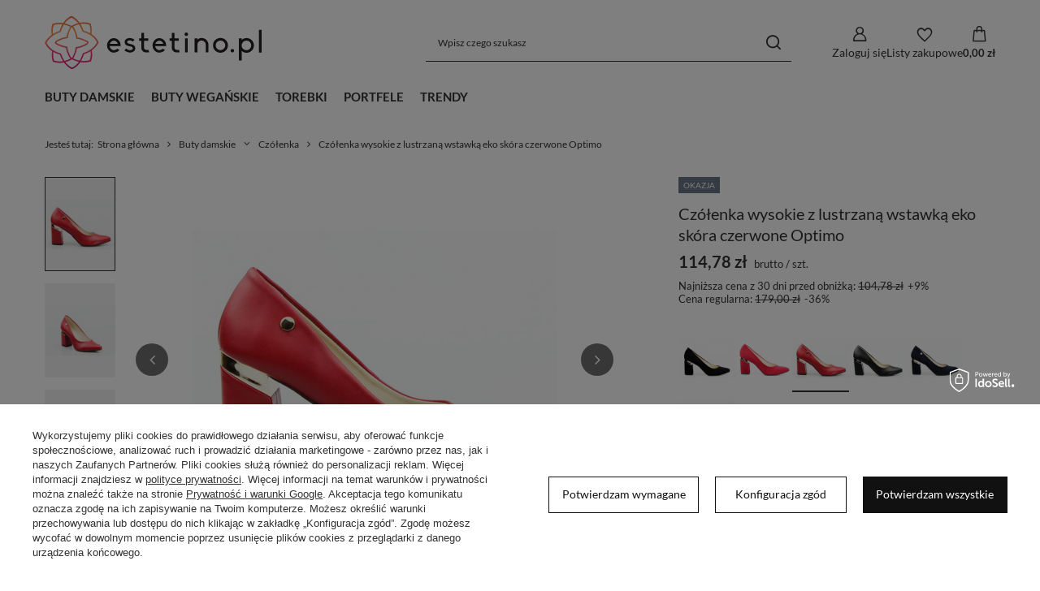

--- FILE ---
content_type: text/css
request_url: https://estetino.pl/data/designs/66f79e124cf611.14639286_12/gfx/pol/custom.css.gzip?r=1765774895
body_size: 3
content:
#order_rma.menu_orders_item {
    display: none;
}

#order_returns.menu_orders_item {
    display: none;
}

#order_exchange.menu_orders_item {
    display: none;
}

.oscop__step.oscop_invoice.--ready {
    display: none;
}

#prepaid_documents {
    display: none;
}

--- FILE ---
content_type: image/svg+xml
request_url: https://estetino.pl/data/gfx/mask/pol/logo_1_big.svg
body_size: 16386
content:
<svg width="856" height="301" viewBox="0 0 856 301" fill="none" xmlns="http://www.w3.org/2000/svg">
<g clip-path="url(#clip0_6_93)">
<path d="M703.573 180.782C703.573 184.371 700.677 187.367 697.1 187.367C693.522 187.367 690.515 184.36 690.515 180.782C690.515 177.205 693.399 174.197 697.1 174.197C700.8 174.197 703.573 177.205 703.573 180.782Z" fill="#231F20"/>
<path d="M777.071 160.904C777.071 168.305 774.186 175.237 768.865 180.547C763.666 185.746 756.734 188.519 749.333 188.519C742.748 188.519 736.509 185.4 731.534 181.241V217.643H721.595V134.441H731.534V140.568C736.509 136.409 742.748 133.289 749.333 133.289C756.734 133.289 763.666 136.062 768.865 141.261C774.175 146.571 777.071 153.514 777.071 160.904ZM767.132 160.904C767.132 151.077 759.16 142.994 749.333 142.994C739.506 142.994 731.534 151.088 731.534 160.904C731.534 170.72 739.506 178.814 749.333 178.814C759.16 178.814 767.132 170.72 767.132 160.904Z" fill="#231F20"/>
<path d="M795.797 187.367V102.544H805.736V187.367H795.797Z" fill="#231F20"/>
<path d="M200.247 149.075L200.068 148.684C194.958 137.784 187.345 128.538 177.439 121.204C176.221 120.298 174.946 119.404 173.616 118.532C173.705 117.995 173.783 117.469 173.873 116.933C175.74 104.322 174.756 91.9454 170.966 80.1616L170.832 79.7368L170.642 79.1554L170.072 78.943L169.669 78.7976C161.821 75.9579 153.648 74.5269 145.375 74.5269C141.73 74.5269 137.985 74.8064 134.262 75.3542C132.753 75.5778 131.21 75.8461 129.667 76.1703C129.365 75.7455 129.063 75.3318 128.75 74.9182C121.137 64.6437 111.678 56.5717 100.655 50.9146L100.263 50.7133L99.7156 50.4338L99.1566 50.7022L98.7653 50.881C87.8647 55.9903 78.6188 63.6039 71.2847 73.5095C70.3791 74.7281 69.4847 76.0138 68.6238 77.333C68.0872 77.2436 67.5617 77.1542 67.0251 77.0759C62.8773 76.461 58.7071 76.148 54.6376 76.148C46.3643 76.148 38.1582 77.4337 30.2539 79.9827L29.829 80.1169L29.2477 80.3069L29.0353 80.8771L28.8899 81.2796C24.798 92.5938 23.6465 104.512 25.4465 116.698C25.6701 118.207 25.9384 119.75 26.2626 121.293C25.8266 121.606 25.3906 121.93 24.9545 122.243C14.7136 129.835 6.66397 139.282 1.00687 150.305L0.805624 150.697L0.526123 151.244L0.783264 151.803L0.962145 152.195C6.07143 163.095 13.685 172.33 23.5682 179.675C24.798 180.581 26.0837 181.475 27.403 182.347C27.3135 182.862 27.2353 183.376 27.1682 183.879C25.2899 196.535 26.2626 208.922 30.0638 220.717L30.198 221.142L30.388 221.723L30.9694 221.936L31.3719 222.081C39.2091 224.921 47.3929 226.352 55.6662 226.352C59.322 226.352 63.0674 226.072 66.8015 225.513C68.2996 225.29 69.8425 225.022 71.3853 224.697C71.6984 225.133 72.0226 225.569 72.3356 226.005C79.9269 236.246 89.374 244.296 100.398 249.953L100.789 250.154L101.337 250.434L101.885 250.177L102.276 249.998C113.176 244.889 122.422 237.275 129.756 227.392C130.673 226.162 131.568 224.876 132.428 223.557C132.943 223.646 133.457 223.725 133.96 223.803C138.141 224.418 142.334 224.731 146.415 224.731C154.699 224.731 162.905 223.445 170.798 220.896L171.212 220.762L171.793 220.572L172.006 219.991L172.151 219.588C176.243 208.274 177.395 196.345 175.583 184.158C175.36 182.66 175.091 181.118 174.767 179.575C175.192 179.273 175.606 178.971 176.019 178.658C186.294 171.044 194.366 161.586 200.023 150.562L200.224 150.171L200.504 149.623L200.235 149.064L200.247 149.075ZM134.195 80.5641C137.683 80.0498 141.171 79.7815 144.581 79.7815C151.96 79.7815 159.283 81.0113 166.338 83.4374C169.513 93.8125 170.396 104.646 168.942 115.658C161.72 111.533 153.425 108.112 144.223 105.473C141.138 96.3056 137.269 88.01 132.719 80.7765C133.211 80.6871 133.703 80.62 134.184 80.5417L134.195 80.5641ZM74.907 77.2213C81.5592 68.2548 89.8883 61.3009 99.682 56.5158C109.263 61.6027 117.537 68.635 124.312 77.456C116.284 79.6473 108 83.102 99.6373 87.7305C90.9728 83.4374 82.3753 80.3069 74.0462 78.4063C74.3368 78.0039 74.6275 77.6126 74.9182 77.2101L74.907 77.2213ZM133.356 138.857C134.161 139.092 134.966 139.349 135.782 139.606C142.792 141.864 150.037 145.051 157.315 149.075C157.449 149.299 157.584 149.534 157.707 149.757C157.103 150.943 156.454 152.15 155.784 153.369C148.729 157.461 141.741 160.692 135 162.961C134.217 163.229 133.446 163.475 132.674 163.71C128.661 164.94 124.647 165.857 120.734 166.438C120.142 166.528 119.538 166.606 118.945 166.673C118.084 166.785 117.224 166.874 116.374 166.941L115.356 167.031L115.245 168.048C115.144 168.942 115.032 169.837 114.898 170.742L114.876 170.877C114.272 174.957 113.333 179.15 112.103 183.309C111.868 184.114 111.611 184.919 111.354 185.724C109.096 192.734 105.909 199.978 101.885 207.256C101.661 207.391 101.426 207.525 101.203 207.648C100.017 207.033 98.81 206.396 97.6025 205.725C93.5106 198.67 90.2796 191.683 88.0212 184.941C87.7641 184.158 87.507 183.387 87.2722 182.616C86.0424 178.602 85.1256 174.577 84.5442 170.653C84.4548 170.06 84.3765 169.479 84.3095 168.887C84.2088 168.026 84.1082 167.165 84.03 166.304L83.9405 165.287L82.9231 165.175C82.0287 165.074 81.1343 164.962 80.2287 164.828H80.1169L80.0275 164.806C75.9803 164.202 71.8102 163.274 67.6512 162.056C66.8462 161.821 66.0412 161.564 65.2251 161.306C58.2376 159.048 50.9929 155.862 43.6923 151.837C43.5582 151.602 43.424 151.379 43.2898 151.144C43.9047 149.959 44.542 148.751 45.2128 147.533C52.2674 143.441 59.255 140.21 66.0077 137.951C66.7903 137.683 67.5617 137.437 68.3332 137.202C72.3468 135.972 76.3716 135.056 80.2958 134.474C80.8884 134.385 81.4809 134.307 82.0623 134.24C82.9231 134.139 83.784 134.038 84.6449 133.971L85.6622 133.882L85.774 132.864C85.8747 131.97 85.9865 131.076 86.1206 130.17V130.058L86.1542 129.958C86.7579 125.899 87.6858 121.74 88.9045 117.581C89.1392 116.776 89.3964 115.971 89.6535 115.166C91.9119 108.179 95.0982 100.934 99.123 93.6336C99.3578 93.4994 99.5814 93.3652 99.805 93.2423C101.001 93.8572 102.209 94.5056 103.416 95.1764C107.508 102.231 110.739 109.219 113.009 115.96C113.277 116.743 113.523 117.514 113.758 118.297C114.988 122.31 115.904 126.324 116.486 130.237C116.575 130.83 116.653 131.422 116.72 132.026C116.832 132.887 116.922 133.748 116.989 134.608L117.078 135.626L118.096 135.738C118.99 135.838 119.884 135.95 120.79 136.084L120.924 136.107C125.005 136.71 129.186 137.638 133.356 138.879V138.857ZM33.5073 84.6001C40.6402 82.4088 47.9966 81.302 55.409 81.302C58.7966 81.302 62.2624 81.5368 65.7282 81.9951C61.6028 89.2174 58.1817 97.5131 55.5544 106.714C46.3979 109.8 38.1023 113.668 30.8576 118.219C30.7794 117.727 30.7011 117.235 30.6228 116.743C28.9905 105.719 29.9632 94.9081 33.5073 84.6001ZM66.8238 220.326C63.3357 220.84 59.8363 221.109 56.4152 221.109C49.0364 221.109 41.7134 219.879 34.6588 217.453C31.4837 207.1 30.6117 196.266 32.0539 185.221C39.2762 189.346 47.583 192.767 56.773 195.406C59.8587 204.562 63.727 212.858 68.2773 220.102C67.7853 220.181 67.3046 220.259 66.8238 220.337V220.326ZM61.6475 194.712C61.3344 193.829 61.0438 192.935 60.7419 192.04L60.5295 191.403L59.881 191.224C58.9755 190.978 58.0922 190.721 57.209 190.453C47.7619 187.624 39.3545 183.913 32.1992 179.418C31.439 178.937 30.7011 178.457 29.9632 177.965C29.0353 177.339 28.1185 176.69 27.2353 176.042C18.28 169.401 11.3261 161.072 6.54099 151.278C11.8292 141.317 19.2192 132.764 28.5322 125.866L28.7893 125.676L28.9682 125.541C29.6949 125.005 30.4439 124.479 31.2042 123.965C38.393 119.046 46.8116 114.887 56.2252 111.611C57.1084 111.298 58.0028 111.007 58.9084 110.706L59.5456 110.504L59.7245 109.856C59.9705 108.95 60.2276 108.056 60.4959 107.184C63.2239 98.0497 66.7791 89.8883 71.0723 82.9007C78.8759 84.4436 86.948 87.138 95.0982 90.9504C90.8833 98.4969 87.507 106.021 85.0809 113.31C84.8126 114.127 84.5442 114.943 84.2983 115.748C82.9119 120.253 81.861 124.759 81.1679 129.164C80.8884 129.197 80.6089 129.242 80.3294 129.276C75.7679 129.958 71.0723 131.053 66.3878 132.563C65.6052 132.82 64.8226 133.077 64.0288 133.345C56.9854 135.794 49.7295 139.226 42.429 143.519L41.9594 143.798L41.6687 143.966L41.501 144.257L41.2327 144.738C40.5954 145.878 39.9805 147.007 39.388 148.136C38.9296 148.997 38.4936 149.858 38.0576 150.719L37.7557 151.311L38.0799 151.893C38.5383 152.72 39.0191 153.547 39.4998 154.375L39.6116 154.554L39.9246 155.079L40.0923 155.37L40.383 155.538L40.8638 155.806C48.4327 160.043 55.9904 163.431 63.3245 165.879C64.1406 166.147 64.9456 166.405 65.7617 166.662C70.2673 168.048 74.7729 169.099 79.1778 169.792C79.2114 170.072 79.2561 170.351 79.3008 170.631C79.9828 175.203 81.0784 179.888 82.5877 184.572C82.8449 185.355 83.102 186.137 83.3815 186.931C85.8299 193.963 89.2622 201.23 93.5554 208.531L93.8349 209.001L94.0026 209.291L94.2932 209.459L94.774 209.727C95.21 209.973 95.6572 210.219 96.0932 210.465C88.4125 214.423 80.8325 217.319 73.5095 219.063C68.8027 212.03 64.8003 203.858 61.6251 194.746L61.6475 194.712ZM126.089 223.691C119.448 232.646 111.119 239.6 101.326 244.385C91.733 239.299 83.4598 232.255 76.6958 223.445C84.7119 221.254 92.9964 217.81 101.37 213.171C110.046 217.464 118.643 220.605 126.961 222.495C126.671 222.897 126.38 223.3 126.089 223.691ZM167.5 216.29C160.379 218.47 153.022 219.577 145.599 219.577C142.211 219.577 138.745 219.342 135.268 218.895C139.394 211.673 142.815 203.366 145.453 194.176C154.621 191.09 162.916 187.222 170.15 182.672C170.228 183.163 170.306 183.644 170.385 184.125C172.017 195.16 171.044 205.982 167.5 216.29ZM172.397 175.08L172.196 175.237L172.017 175.36C171.29 175.896 170.541 176.422 169.781 176.947C162.603 181.867 154.196 186.026 144.76 189.301C143.877 189.614 142.982 189.905 142.077 190.207L141.44 190.419L141.261 191.068C141.015 191.973 140.758 192.857 140.489 193.74C137.761 202.863 134.206 211.035 129.902 218.023C122.109 216.491 114.037 213.786 105.876 209.973C110.091 202.427 113.456 194.903 115.893 187.602C116.161 186.786 116.43 185.981 116.676 185.165C118.062 180.659 119.113 176.154 119.806 171.749C120.097 171.704 120.376 171.67 120.667 171.626C125.228 170.955 129.913 169.848 134.597 168.35C135.38 168.104 136.163 167.836 136.945 167.556C143.977 165.108 151.244 161.687 158.534 157.382L159.003 157.114L159.294 156.946L159.462 156.656L159.73 156.175C160.367 155.034 160.982 153.905 161.575 152.776C162.033 151.915 162.469 151.054 162.905 150.193L163.207 149.601L162.883 149.031C162.425 148.203 161.944 147.376 161.463 146.56L161.329 146.325L161.061 145.867L160.893 145.576L160.602 145.408L160.121 145.14C152.553 140.903 144.995 137.515 137.661 135.067C136.845 134.799 136.04 134.541 135.223 134.284C130.718 132.898 126.212 131.847 121.807 131.154C121.774 130.863 121.729 130.584 121.684 130.293C121.014 125.732 119.907 121.047 118.397 116.374C118.151 115.591 117.883 114.809 117.615 114.026C115.155 106.983 111.734 99.7267 107.441 92.4373L107.161 91.9789L106.994 91.6882L106.703 91.5205L106.222 91.2522C105.775 91.0063 105.339 90.7603 104.892 90.5143C112.573 86.5566 120.164 83.661 127.487 81.9169C132.194 88.9379 136.196 97.1106 139.36 106.233C139.673 107.117 139.964 108.011 140.266 108.917L140.467 109.554L141.115 109.733C142.021 109.979 142.915 110.236 143.787 110.504C153.234 113.333 161.642 117.033 168.786 121.528C169.535 122.009 170.284 122.489 171.022 122.981C171.939 123.607 172.855 124.245 173.739 124.904C182.694 131.556 189.659 139.885 194.444 149.679C189.156 159.641 181.744 168.205 172.408 175.136L172.397 175.08Z" fill="url(#paint0_linear_6_93)"/>
<path d="M282.006 163.039H241.21V163.274C242.362 172.062 248.958 178.647 256.583 178.758C261.323 178.524 266.175 176.567 269.529 173.213L277.847 178.188C275.768 180.503 273.454 182.459 270.793 184.08C266.746 186.506 261.782 187.781 256.807 188.004C249.875 188.004 243.513 185.12 238.896 179.91C234.737 175.404 232.188 169.624 231.73 163.263C231.618 162.458 231.618 161.642 231.618 160.837C231.618 158.757 231.853 156.678 232.311 154.598C233.351 149.746 235.665 145.352 238.896 141.775C243.513 136.688 249.987 133.803 256.807 133.803C263.626 133.803 270.1 136.688 274.84 141.775C278.071 145.352 280.508 149.746 281.425 154.598C282.23 159.339 282.118 162 282.006 163.039ZM271.609 154.721L271.497 154.487C269.183 147.667 263.291 143.049 256.818 143.049C250.345 143.049 244.564 147.667 242.138 154.487L242.027 154.721H271.609Z" fill="#231F20"/>
<path d="M336.442 171.48C336.442 174.488 335.637 177.372 333.904 179.798C332.283 182.224 329.98 184.069 326.861 185.578C324.088 186.853 320.734 187.546 317.38 187.546C315.535 187.546 313.803 187.311 311.947 186.965C306.167 185.813 300.733 183.264 296.116 179.34L302.354 172.52C308.481 177.719 313.68 178.759 316.911 178.759C319.102 178.759 321.193 178.3 323.037 177.484C324.535 176.791 327.196 175.058 327.196 171.469C327.196 167.88 324.077 165.689 316.911 164.426C316.564 164.314 307.777 162.693 304.545 160.848C299.693 158.075 297.144 153.793 297.144 148.483C297.144 145.599 298.072 142.815 299.682 140.389C301.18 138.309 303.271 136.688 306.267 135.302C309.04 134.027 312.047 133.334 315.401 133.334C316.676 133.334 318.062 133.446 319.326 133.569C324.412 134.374 329.376 136.576 333.535 139.919L327.755 146.627C322.557 142.58 318.051 142.01 315.849 142.01C313.769 142.01 311.801 142.356 310.18 143.161C307.866 144.313 306.368 146.392 306.368 148.472C306.368 151.938 309.14 153.782 316.195 155.292C316.307 155.292 325.788 157.371 328.448 158.88C331.568 160.502 332.73 161.765 333.994 163.386C335.615 165.7 336.42 168.473 336.42 171.48H336.442Z" fill="#231F20"/>
<path d="M358.858 169.513V143.62H350.999V134.139H358.858V113.679H368.797V134.139H385.098V143.62H368.797V169.278C368.797 173.56 372.498 177.596 376.657 177.596H385.556L388.094 187.076H376.422C366.718 187.076 358.858 179.34 358.858 169.513Z" fill="#231F20"/>
<path d="M450.971 163.039H410.175V163.274C411.326 172.062 417.922 178.647 425.547 178.758C430.287 178.524 435.14 176.567 438.494 173.213L446.812 178.188C444.732 180.503 442.418 182.459 439.757 184.08C435.71 186.506 430.746 187.781 425.771 188.004C418.839 188.004 412.478 185.12 407.86 179.91C403.701 175.404 401.152 169.624 400.694 163.263C400.582 162.458 400.582 161.642 400.582 160.837C400.582 158.757 400.817 156.678 401.275 154.598C402.315 149.746 404.629 145.352 407.86 141.775C412.478 136.688 418.951 133.803 425.771 133.803C432.591 133.803 439.064 136.688 443.793 141.775C447.024 145.352 449.45 149.746 450.378 154.598C451.183 159.339 451.071 162 450.959 163.039H450.971ZM440.562 154.721L440.45 154.487C438.136 147.667 432.244 143.049 425.771 143.049C419.297 143.049 413.517 147.667 411.091 154.487L410.979 154.721H440.562Z" fill="#231F20"/>
<path d="M472 169.513V143.62H464.141V134.139H472V113.679H481.939V134.139H498.24V143.62H481.939V169.278C481.939 173.56 485.64 177.596 489.799 177.596H498.698L501.247 187.076H489.575C479.871 187.076 472.011 179.34 472.011 169.513H472Z" fill="#231F20"/>
<path d="M519.381 119.012C519.381 115.435 522.266 112.539 525.966 112.539C529.667 112.539 532.44 115.424 532.44 119.012C532.44 122.601 529.555 125.597 525.966 125.597C522.378 125.597 519.381 122.59 519.381 119.012ZM521.002 134.15H530.942V187.076H521.002V134.15Z" fill="#231F20"/>
<path d="M608.14 158.646V187.076H598.201V158.646C598.201 149.981 591.269 142.815 582.593 142.815C573.918 142.815 566.986 149.981 566.986 158.646V187.076H557.047V134.15H566.986V139.237C571.492 135.771 576.925 133.11 582.593 133.11C589.413 133.11 595.886 135.648 600.739 140.512C605.479 145.364 608.14 151.725 608.14 158.657V158.646Z" fill="#231F20"/>
<path d="M680.598 160.613C680.598 168.014 677.713 174.946 672.391 180.257C667.193 185.455 660.261 188.351 652.86 188.351C645.459 188.351 638.527 185.467 633.216 180.257C628.018 174.946 625.133 168.003 625.133 160.613C625.133 153.223 628.018 146.28 633.216 140.97C638.538 135.771 645.47 132.999 652.86 132.999C660.25 132.999 667.193 135.771 672.391 140.97C677.713 146.28 680.598 153.223 680.598 160.613ZM670.658 160.613C670.658 150.786 662.687 142.926 652.86 142.926C643.033 142.926 635.061 150.786 635.061 160.613C635.061 170.441 643.033 178.412 652.86 178.412C662.687 178.412 670.658 170.441 670.658 160.613Z" fill="#231F20"/>
</g>
<defs>
<linearGradient id="paint0_linear_6_93" x1="100.509" y1="36.0451" x2="100.509" y2="263.962" gradientUnits="userSpaceOnUse">
<stop stop-color="#E93E3A"/>
<stop offset="0.11" stop-color="#ED683C"/>
<stop offset="0.33" stop-color="#F3903F"/>
<stop offset="0.72" stop-color="#EE2A7B"/>
<stop offset="0.78" stop-color="#EA2979"/>
<stop offset="0.85" stop-color="#DE2776"/>
<stop offset="0.91" stop-color="#CB2570"/>
<stop offset="0.97" stop-color="#B12168"/>
<stop offset="1" stop-color="#9E1F63"/>
</linearGradient>
<clipPath id="clip0_6_93">
<rect width="805.232" height="200" fill="white" transform="translate(0.503906 50.4451)"/>
</clipPath>
</defs>
</svg>
